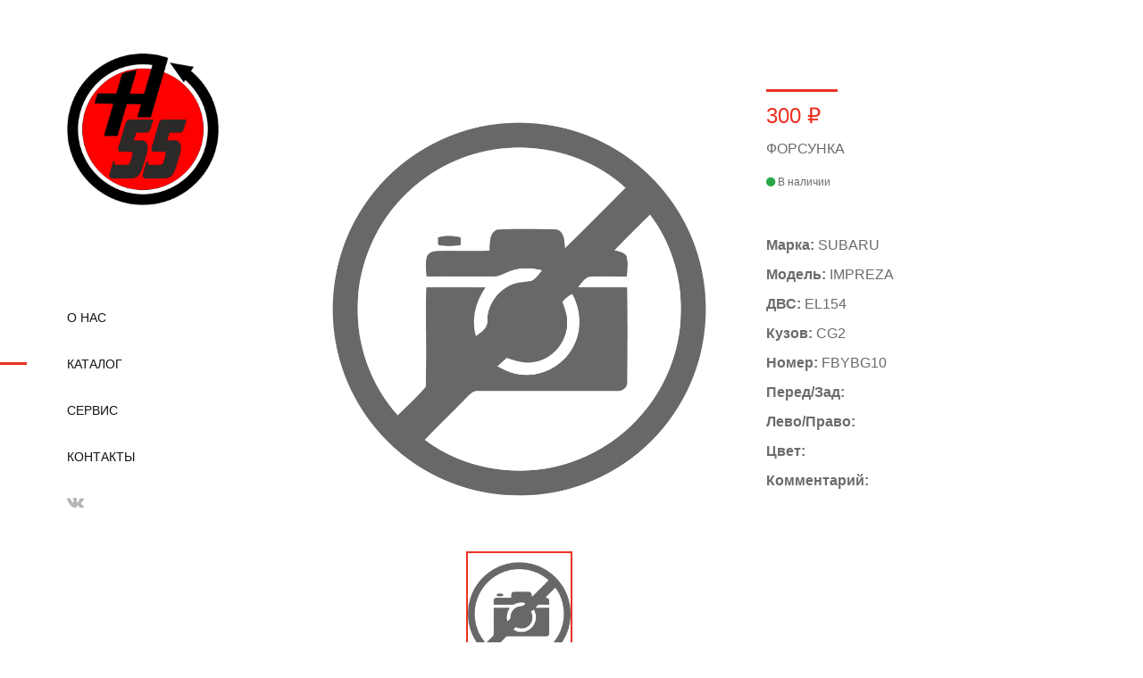

--- FILE ---
content_type: text/html; charset=UTF-8
request_url: https://n-55.ru/catalog/details.php?id=4107527
body_size: 2394
content:
<!DOCTYPE html>
<html lang="en">

<head>
    <meta charset="UTF-8">
    <meta name="description" content="">
    <meta http-equiv="X-UA-Compatible" content="IE=edge">
    <meta name="viewport" content="width=device-width, initial-scale=1, shrink-to-fit=no">
    <!-- The above 4 meta tags *must* come first in the head; any other head content must come *after* these tags -->

    <!-- Title  -->
    <title>Находка55 - контрактные запчасти из Японии в Омске | форсунка SUBARU IMPREZA Омск</title>

    <!-- Favicon  -->
    <link rel="icon" href="img/favicon.ico">

    <!-- Core Style CSS -->
    <link rel="stylesheet" href="css/core-style.css">
    <link rel="stylesheet" href="style.css">

    <!-- Bootstrap core CSS-->
    <link href="css/bootstrap.min.css" rel="stylesheet">
    <!-- ##### jQuery (Necessary for All JavaScript Plugins) ##### -->
    <script src="js/jquery/jquery-3.2.1.min.js"></script>

</head>

<body>
    <!-- ##### Main Content Wrapper Start ##### -->
    <div class="main-content-wrapper d-flex clearfix">

        <!-- Mobile Nav (max width 767px)-->
        <div class="mobile-nav">
            <!-- Navbar Brand -->
            <div class="amado-navbar-brand">
                <a href="https://n-55.ru/" target="_blank"><img src="img/logo.png" width="50" height="50" alt=""></a>
            </div>
            <!-- Navbar Toggler -->
            <div class="amado-navbar-toggler">
                <span></span><span></span><span></span>
            </div>
        </div>

        <!-- Header Area Start -->
        <header class="header-area clearfix">
            <!-- Close Icon -->
            <div class="nav-close">
                <i class="fa fa-close" aria-hidden="true"></i>
            </div>
            <!-- Logo -->
            <div class="logo">
                <a href="index.php"><img src="img/logo.png" alt=""></a>
            </div>
            <!-- Amado Nav -->
            <nav class="amado-nav">
                <ul>
                    <li><a href="https://n-55.ru/#about" target="_blank">О нас</a></li>
                    <li class="active"><a href="index.php" target="_blank">Каталог</a></li>
                    <li><a href="https://n-55.ru/#howto" target="_blank">Сервис</a></li>
                    <li><a href="https://n-55.ru/#contact" target="_blank">Контакты</a></li>
                </ul>
            </nav>
            <!-- Social Button -->
            <div class="social-info d-flex justify-content-between">
                <a href="https://vk.com/ipmorochev55" target="_blank"><i class="fa fa-vk" aria-hidden="true"></i></a>
            </div>
            <!-- Login Content -->
        </header>
        <!-- Header Area End -->

        <!-- Product Details Area Start -->
        <div class="single-product-area section-padding-100 clearfix">
            <div class="container-fluid">
                <div class="row">
                    <div class="col-12 col-lg-7">
                        <div class="single_product_thumb">
                            <div id="product_details_slider" class="carousel slide" data-ride="carousel">
                                <ol class="carousel-indicators">
                                    <li class="active" data-target="#product_details_slider" data-slide-to="" style="background-image: url(img/no-image.png);"></li>                                </ol>
                                <div class="carousel-inner">
                                    <div class="carousel-item active">
              <a class="gallery_img" href="img/no-image.png">
                  <img class="d-block w-100" src="img/no-image.png" alt="форсунка SUBARU IMPREZA Омск"/>
              </a>
          </div>                                </div>
                            </div>
                        </div>
                    </div>
                    <div class="col-12 col-lg-5">
                        <div class="single_product_desc" xmlns="http://www.w3.org/1999/html">
                <!-- Product Meta Data -->
                <div class="product-meta-data">
                    <div class="line"></div>
                    <p class="product-price">300 ₽</p>
                    <p class="table-product">форсунка</p>
                    <!-- Avaiable -->
                    <p class="avaibility"><i class="fa fa-circle"></i> В наличии</p>
                </div>

                <div class="short_overview my-5">
                    <p>
                        <b>Марка: </b>SUBARU<br>
                        <b>Модель: </b>IMPREZA<br>
                        <b>ДВС: </b>EL154<br>
                        <b>Кузов: </b>CG2<br>
                        <b>Номер: </b>FBYBG10<br>
                        <b>Перед/Зад: </b><br>
                        <b>Лево/Право: </b><br>
                        <b>Цвет: </b><br>
                        <b>Комментарий: </b><br>
                    </p>
                </div>
            </div>                    </div>
                </div>
            </div>
        </div>
        <!-- Product Details Area End -->
    </div>
    <!-- ##### Main Content Wrapper End ##### -->

    <!-- ##### Footer Area Start ##### -->
    <footer class="footer">
        <div class="container">
            <div class="text-center">
                <br><br>
                <small>г.Омск, ул 22 Декабря 30а<br>   <span class="callibri_phone">+7 (3812) 795-903<br>+7 (913) 633-71-70</span>    </small>
                <br>
                <small><a class="red-link" href="mailto:manager@n-55.ru">manager@n-55.ru</a></small>
                <br>
                <small>АТЦ Находка55 &copy; <script>document.write(new Date().getFullYear());</script></small>
                <br>
<small>ИП Морочев Юрий Сергеевич ОГРН 311554323400104</small>
<br>
                <small>
                    <a class="red-link" href="privacy-policy.html" target="_blank">Политика конфиденциальности</a>
                </small>
                <br>
                <small class="copywrite"><!-- Link back to Colorlib can't be removed. Template is licensed under CC BY 3.0. -->
                    Copyright &copy;<script>document.write(new Date().getFullYear());</script> All rights reserved | This template is made with <i class="fa fa-heart-o" aria-hidden="true"></i> by <a class="red-link" href="https://colorlib.com" target="_blank">Colorlib</a>
                    <!-- Link back to Colorlib can't be removed. Template is licensed under CC BY 3.0. -->
                </small>
                <br><br>
            </div>
        </div>
    </footer>
    <!-- ##### Footer Area End ##### -->

    <!-- Popper js -->
    <script src="js/popper.min.js"></script>
    <!-- Bootstrap js -->
    <script src="js/bootstrap.min.js"></script>
    <!-- Plugins js -->
    <script src="js/plugins.js"></script>
    <!-- Active js -->
    <script src="js/active.js"></script>

    <script>
        function cartAction(action, id) {
            jQuery.ajax({
                url : "details.php",
                data : 'action=' + action + '&id=' + id,
                type : "POST",
                success : function() {
                    $("#add_" + id).html("В корзине");
                    $("#add_" + id).attr("onclick", "");
                    $("#cart_badge").html(parseInt($("#cart_badge").text()) + 1);
                },
                error : function() {
                    //alert("Error")
                }
            });
        }
    </script>


<script src="//cdn.callibri.ru/callibri.js" type="text/javascript" charset="utf-8"></script>

</body>

</html>


--- FILE ---
content_type: text/css
request_url: https://n-55.ru/catalog/css/core-style.css
body_size: 8484
content:
/* [Master Stylesheet v-1.0.0] */
/* :: :: 1.0 Import Fonts */
@import url(../css/owl.carousel.css);
@import url(../css/animate.css);
@import url(../css/magnific-popup.css);
@import url(../css/jquery-ui.min.css);
@import url(../css/nice-select.css);
@import url(../css/font-awesome.min.css);
@font-face {
  font-family: 'helveticaneuebold';
  src: url("../fonts/helvetica_neu_bold-webfont.woff2") format("woff2"), url("../fonts/helvetica_neu_bold-webfont.woff") format("woff");
  font-weight: normal;
  font-style: normal; }
@font-face {
  font-family: 'helveticaneuemedium';
  src: url("../fonts/helveticaneue_medium-webfont.woff2") format("woff2"), url("../fonts/helveticaneue_medium-webfont.woff") format("woff");
  font-weight: normal;
  font-style: normal; }
/* :: 2.0 Import All CSS */
/* :: 3.0 Base CSS */
* {
  margin: 0;
  padding: 0; }

body {
  font-family: "helveticaneuemedium";
  font-size: 16px; }

.pagination{
  display:inline-block;
  padding-left:0;
  margin:20px 0;
  border-radius:4px
}
.pagination>li{
  display:inline
}
.pagination>li>a,.pagination>li>span{
  position:relative;
  float:left;
  padding:6px 12px;
  margin-left:-1px;
  line-height:1.42857143;
  color:#EB3223;
  text-decoration:none;
  background-color:#fff;
  border:1px solid #ddd
}
.pagination>li:first-child>a,.pagination>li:first-child>span{
  margin-left:0;
  border-top-left-radius:4px;
  border-bottom-left-radius:4px
}
.pagination>li:last-child>a,.pagination>li:last-child>span{
  border-top-right-radius:4px;
  border-bottom-right-radius:4px
}
.pagination>li>a:hover,.pagination>li>span:hover,.pagination>li>a:focus,.pagination>li>span:focus{
  color:#EB3223;
  background-color:#eee;
  border-color:#ddd
}
.pagination>.active>a,.pagination>.active>span,.pagination>.active>a:hover,.pagination>.active>span:hover,.pagination>.active>a:focus,.pagination>.active>span:focus{
  z-index:2;
  color:#fff;
  cursor:default;
  background-color:#EB3223;
  border-color:#EB3223
}
.pagination>.disabled>span,.pagination>.disabled>span:hover,.pagination>.disabled>span:focus,.pagination>.disabled>a,.pagination>.disabled>a:hover,.pagination>.disabled>a:focus{
  color:#777;
  cursor:not-allowed;
  background-color:#fff;
  border-color:#ddd
}
.pagination-lg>li>a,.pagination-lg>li>span{
  padding:10px 16px;
  font-size:18px
}
.pagination-lg>li:first-child>a,.pagination-lg>li:first-child>span{
  border-top-left-radius:6px;
  border-bottom-left-radius:6px
}
.pagination-lg>li:last-child>a,.pagination-lg>li:last-child>span{
  border-top-right-radius:6px;
  border-bottom-right-radius:6px
}
.pagination-sm>li>a,.pagination-sm>li>span{
  padding:5px 10px;
  font-size:12px
}
.pagination-sm>li:first-child>a,.pagination-sm>li:first-child>span{
  border-top-left-radius:3px;
  border-bottom-left-radius:3px
}
.pagination-sm>li:last-child>a,.pagination-sm>li:last-child>span{
  border-top-right-radius:3px;
  border-bottom-right-radius:3px
}

h1,
h2,
h3,
h4,
h5,
h6 {
  color: #242424;
  line-height: 1.3;
  font-weight: 400; }

p {
  color: #6d6d6d;
  font-size: 16px;
  line-height: 1.9;
  font-weight: 400; }

a {
  -webkit-transition: all 500ms ease 0s;
  transition: all 500ms ease 0s;
  text-decoration: none;
  outline: 0 solid transparent;
  color: #131212;
  font-weight: 400;
  font-size: 12px; }
  a:hover, a:focus {
    -webkit-transition: all 500ms ease 0s;
    transition: all 500ms ease 0s;
    text-decoration: none;
    outline: 0 solid transparent;
    color: #131212;
    font-weight: 400;
    font-size: 12px; }

ul,
ol {
  margin: 0; }
  ul li,
  ol li {
    list-style: none; }

img {
  height: auto;
  max-width: 100%; }

/* Spacing */
.mt-15 {
  margin-top: 15px !important; }

.mt-30 {
  margin-top: 30px !important; }

.mt-50 {
  margin-top: 50px !important; }

.mt-70 {
  margin-top: 70px !important; }

.mt-100 {
  margin-top: 100px !important; }

.mb-15 {
  margin-bottom: 15px !important; }

.mb-30 {
  margin-bottom: 30px !important; }

.mb-50 {
  margin-bottom: 50px !important; }

.mb-70 {
  margin-bottom: 70px !important; }

.mb-100 {
  margin-bottom: 100px !important; }

.ml-15 {
  margin-left: 15px !important; }

.ml-30 {
  margin-left: 30px !important; }

.ml-50 {
  margin-left: 50px !important; }

.mr-15 {
  margin-right: 15px !important; }

.mr-30 {
  margin-right: 30px !important; }

.mr-50 {
  margin-right: 50px !important; }

/* Height */
.height-400 {
  height: 400px !important; }

.height-500 {
  height: 500px !important; }

.height-600 {
  height: 600px !important; }

.height-700 {
  height: 700px !important; }

.height-800 {
  height: 800px !important; }

/* Section Padding */
.section-padding-100 {
  padding-top: 100px;
  padding-bottom: 100px; }

.section-padding-100-0 {
  padding-top: 100px;
  padding-bottom: 0; }

.section-padding-0-100 {
  padding-top: 0;
  padding-bottom: 100px; }

/* Section Heading */
.section-heading {
  margin-bottom: 50px;
  position: relative;
  z-index: 1; }
  .section-heading h2 {
    font-size: 30px;
    margin-bottom: 0;
    text-transform: capitalize;
    font-weight: 600; }
  .section-heading.text-left {
    text-align: left !important; }

/* Miscellaneous */
.bg-img {
  background-position: center center;
  background-size: cover;
  background-repeat: no-repeat; }

.bg-white {
  background-color: #ffffff !important; }

.bg-dark {
  background-color: #000000 !important; }

.bg-transparent {
  background-color: transparent !important; }

.font-bold {
  font-weight: 700; }

.font-light {
  font-weight: 300; }

.bg-overlay,
.bg-overlay-white {
  position: relative;
  z-index: 2;
  background-position: center center;
  background-size: cover; }
  .bg-overlay:hover,
  .bg-overlay-white:hover {
    position: absolute;
    z-index: -1;
    top: 0;
    left: 0;
    width: 100%;
    height: 100%;
    content: ""; }

.bg-overlay:hover {
  background-color: rgba(0, 0, 0, 0.5); }

.bg-overlay-white:hover {
  background-color: rgba(255, 255, 255, 0.9); }

.mfp-image-holder .mfp-close,
.mfp-iframe-holder .mfp-close {
  color: #FFF;
  right: 0;
  padding-right: 0;
  width: 30px;
  height: 30px;
  background-color: #fbb710;
  line-height: 30px;
  text-align: center;
  position: absolute;
  top: 40px;
  right: -30px; }
  @media only screen and (max-width: 767px) {
    .mfp-image-holder .mfp-close,
    .mfp-iframe-holder .mfp-close {
      right: 0; } }

.navbar-toggler {
  background-color: #fbb710;
  border-radius: 0;
  margin-bottom: 15px; }
  .navbar-toggler i {
    font-size: 12px;
    color: #fff; }

@media only screen and (min-width: 768px) and (max-width: 991px) {
  .navbar {
    display: block; } }
@media only screen and (max-width: 767px) {
  .navbar {
    display: block; } }

.mobile-nav {
  position: fixed;
  width: 100%;
  height: 70px;
  background-color: #fff;
  z-index: 3000;
  top: 0;
  left: 0;
  right: 0;
  padding: 0.5em 2em;
  -webkit-box-align: center;
  -ms-flex-align: center;
  -ms-grid-row-align: center;
  align-items: center;
  -webkit-box-pack: justify;
  -ms-flex-pack: justify;
  justify-content: space-between;
  box-shadow: 0 4px 15px 0 rgba(0, 0, 0, 0.15);
  display: none; }
  @media only screen and (max-width: 767px) {
    .mobile-nav {
      display: -webkit-box;
      display: -ms-flexbox;
      display: flex; } }
  .mobile-nav .amado-navbar-brand {
    -webkit-box-flex: 0;
    -ms-flex: 0 0 70px;
    flex: 0 0 70px;
    max-width: 70px; }
    .mobile-nav .amado-navbar-brand a {
      display: block;
      max-width: 70px; }
  .mobile-nav .amado-navbar-toggler {
    cursor: pointer; }
    .mobile-nav .amado-navbar-toggler span {
      width: 28px;
      height: 3px;
      background-color: #fbb710;
      display: block;
      margin-bottom: 5px;
      border-radius: 2px; }
      .mobile-nav .amado-navbar-toggler span:last-child {
        margin-bottom: 0; }

/* ScrollUp */
#scrollUp {
  background-color: #fbb710;
  border-radius: 0;
  bottom: 60px;
  box-shadow: 0 2px 6px 0 rgba(0, 0, 0, 0.3);
  color: #ffffff;
  font-size: 24px;
  height: 40px;
  line-height: 40px;
  right: 60px;
  text-align: center;
  width: 40px;
  -webkit-transition-duration: 500ms;
  transition-duration: 500ms; }
  #scrollUp:hover {
    background-color: #131212; }
  @media only screen and (max-width: 767px) {
    #scrollUp {
      bottom: 30px;
      right: 30px; } }

/* Essence Button */
.amado-btn {
  display: inline-block;
  min-width: 160px;
  height: 55px;
  color: #ffffff;
  border: none;
  border-radius: 0;
  padding: 0 7px;
  font-size: 18px;
  line-height: 56px;
  background-color: #fbb710;
  font-weight: 400; }
  .amado-btn.active, .amado-btn:hover, .amado-btn:focus {
    font-size: 18px;
    color: #ffffff;
    background-color: #131212; }

/* :: 4.0 Search Wrapper Area CSS */
.search-wrapper {
  position: fixed;
  z-index: 1;
  width: 100%;
  height: 260px;
  z-index: 5000;
  top: -350px;
  left: 0;
  background-color: #f5f7fa;
  -webkit-transition-duration: 500ms;
  transition-duration: 500ms; }
  .search-wrapper .search-content form {
    position: relative;
    z-index: 1;
    box-shadow: 0 0 5px rgba(0, 0, 0, 0.075); }
    .search-wrapper .search-content form input {
      width: 100%;
      border: none;
      padding-left: 50px;
      font-size: 14px;
      color: #6b6b6b; }
    .search-wrapper .search-content form button {
      position: absolute;
      top: 0;
      left: 0;
      border: none;
      width: 50px;
      z-index: 10;
      cursor: pointer;
      background-color: transparent;
      text-align: center; }
  .search-wrapper .search-close {
    -webkit-transition-duration: 500ms;
    transition-duration: 500ms;
    width: 40px;
    height: 40px;
    position: absolute;
    top: 0;
    right: 0;
    background-color: red;
    text-align: center;
    color: #fff;
    line-height: 40px;
    font-size: 12px;
    cursor: pointer;
    background-color: #fbb710; }
    .search-wrapper .search-close:hover {
      background-color: #131212; }

/* :: 5.0 Welcome Area CSS */
.main-content-wrapper {
  position: relative;
  z-index: 1;
  -webkit-transition-duration: 500ms;
  transition-duration: 500ms;
  -ms-flex-wrap: wrap;
  flex-wrap: wrap; }
  @media only screen and (max-width: 767px) {
    .main-content-wrapper {
      margin-top: 70px;
      z-index: 100; } }
  .main-content-wrapper .header-area {
    -webkit-transition-duration: 500ms;
    transition-duration: 500ms;
    position: relative;
    z-index: 1;
    -webkit-box-flex: 0;
    -ms-flex: 0 0 320px;
    flex: 0 0 320px;
    width: 320px;
    max-width: 320px;
    background-color: #fff;
    padding: 60px 75px; }
    @media only screen and (min-width: 768px) and (max-width: 991px) {
      .main-content-wrapper .header-area {
        -webkit-box-flex: 0;
        -ms-flex: 0 0 280px;
        flex: 0 0 280px;
        width: 280px;
        max-width: 280px;
        padding: 50px; } }
    @media only screen and (max-width: 767px) {
      .main-content-wrapper .header-area {
        -webkit-transition-duration: 500ms;
        transition-duration: 500ms;
        -webkit-box-flex: 0;
        -ms-flex: 0 0 320px;
        flex: 0 0 320px;
        width: 320px;
        max-width: 320px;
        position: fixed;
        z-index: 4000;
        top: 0;
        left: -350px;
        height: 100%;
        overflow-x: hidden;
        overflow-y: scroll;
        display: block; } }
    .main-content-wrapper .header-area.bp-xs-on {
      left: 0; }
    .main-content-wrapper .header-area .nav-close {
      -webkit-transition-duration: 500ms;
      transition-duration: 500ms;
      width: 40px;
      height: 40px;
      position: absolute;
      top: 0;
      right: 15px;
      background-color: red;
      text-align: center;
      color: #fff;
      line-height: 40px;
      font-size: 12px;
      cursor: pointer;
      background-color: #fbb710;
      display: none; }
      @media only screen and (max-width: 767px) {
        .main-content-wrapper .header-area .nav-close {
          display: block; } }
      .main-content-wrapper .header-area .nav-close:hover {
        background-color: #131212; }
    .main-content-wrapper .header-area .logo {
      margin-bottom: 100px;
      display: block; }
    .main-content-wrapper .header-area .amado-nav li a {
      font-size: 14px;
      text-transform: uppercase;
      position: relative;
      z-index: 1;
      padding: 20px 0;
      display: block;
      line-height: 0.9;
      color: #131212;
      font-weight: normal; }
      .main-content-wrapper .header-area .amado-nav li a::after {
        -webkit-transition-duration: 500ms;
        transition-duration: 500ms;
        width: 30px;
        height: 3px;
        position: absolute;
        top: 50%;
        margin-top: -1.5px;
        left: -150px;
        background-color: #fbb710;
        z-index: 10;
        content: ''; }
      .main-content-wrapper .header-area .amado-nav li a:hover, .main-content-wrapper .header-area .amado-nav li a:focus {
        color: #fbb710; }
    .main-content-wrapper .header-area .amado-nav li:hover a::after, .main-content-wrapper .header-area .amado-nav li:focus a::after {
      left: -75px; }
      @media only screen and (min-width: 768px) and (max-width: 991px) {
        .main-content-wrapper .header-area .amado-nav li:hover a::after, .main-content-wrapper .header-area .amado-nav li:focus a::after {
          left: -50px; } }
    .main-content-wrapper .header-area .amado-nav li.active a::after {
      left: -75px; }
      @media only screen and (min-width: 768px) and (max-width: 991px) {
        .main-content-wrapper .header-area .amado-nav li.active a::after {
          left: -50px; } }
    .main-content-wrapper .header-area .amado-btn-group .amado-btn {
      width: 160px;
      display: block; }
    .main-content-wrapper .header-area .cart-fav-search a {
      display: block;
      text-transform: uppercase;
      font-size: 16px;
      padding: 15px 0;
      color: #131212;
      line-height: 1; }
      .main-content-wrapper .header-area .cart-fav-search a .search-nav {
        padding-bottom: 0; }
      .main-content-wrapper .header-area .cart-fav-search a span {
        color: #9e9e9e; }
      .main-content-wrapper .header-area .cart-fav-search a img {
        margin-right: 10px; }
      .main-content-wrapper .header-area .cart-fav-search a:hover, .main-content-wrapper .header-area .cart-fav-search a:focus {
        color: #fbb710; }
    .main-content-wrapper .header-area .social-info a {
      color: #b5b5b5;
      display: inline-block; }
      .main-content-wrapper .header-area .social-info a i {
        font-size: 18px; }
      .main-content-wrapper .header-area .social-info a:hover, .main-content-wrapper .header-area .social-info a:focus {
        color: #fbb710; }
    @media only screen and (max-width: 767px) {
      .main-content-wrapper .header-area .social-info {
        margin-bottom: 75px; } }
  .main-content-wrapper .products-catagories-area {
    -webkit-box-flex: 0;
    -ms-flex: 0 0 calc(100% - 320px);
    flex: 0 0 calc(100% - 320px);
    width: calc(100% - 320px);
    max-width: calc(100% - 320px); }
    @media only screen and (min-width: 768px) and (max-width: 991px) {
      .main-content-wrapper .products-catagories-area {
        -webkit-box-flex: 0;
        -ms-flex: 0 0 calc(100% - 280px);
        flex: 0 0 calc(100% - 280px);
        width: calc(100% - 280px);
        max-width: calc(100% - 280px); } }
    @media only screen and (max-width: 767px) {
      .main-content-wrapper .products-catagories-area {
        -webkit-box-flex: 0;
        -ms-flex: 0 0 100%;
        flex: 0 0 100%;
        width: 100%;
        max-width: 100%; } }
  .main-content-wrapper .shop_sidebar_area {
    position: relative;
    z-index: 1;
    -webkit-box-flex: 0;
    -ms-flex: 0 0 230px;
    flex: 0 0 230px;
    width: 230px;
    max-width: 230px;
    background-color: #f5f7fa;
    padding: 100px 40px; }
    @media only screen and (min-width: 768px) and (max-width: 991px) {
      .main-content-wrapper .shop_sidebar_area {
        -webkit-box-flex: 0;
        -ms-flex: 0 0 180px;
        flex: 0 0 180px;
        width: 180px;
        max-width: 180px;
        padding: 100px 15px; } }
    @media only screen and (max-width: 767px) {
      .main-content-wrapper .shop_sidebar_area {
        -webkit-box-flex: 0;
        -ms-flex: 0 0 100%;
        flex: 0 0 100%;
        width: 100%;
        max-width: 100%;
        -webkit-box-ordinal-group: 3;
        -ms-flex-order: 2;
        order: 2; } }
  .main-content-wrapper .amado_product_area {
    position: relative;
    z-index: 1;
    -webkit-box-flex: 0;
    -ms-flex: 0 0 calc(95% - 550px);
    flex: 0 0 calc(95% - 550px);
    width: calc(95% - 550px);
    max-width: calc(95% - 550px); }
    @media only screen and (min-width: 992px) and (max-width: 1199px) {
      .main-content-wrapper .amado_product_area {
        -webkit-box-flex: 0;
        -ms-flex: 0 0 calc(100% - 550px);
        flex: 0 0 calc(100% - 550px);
        width: calc(100% - 550px);
        max-width: calc(100% - 550px); } }
    @media only screen and (min-width: 768px) and (max-width: 991px) {
      .main-content-wrapper .amado_product_area {
        -webkit-box-flex: 0;
        -ms-flex: 0 0 calc(100% - 460px);
        flex: 0 0 calc(100% - 460px);
        width: calc(100% - 460px);
        max-width: calc(100% - 460px); } }
    @media only screen and (max-width: 767px) {
      .main-content-wrapper .amado_product_area {
        -webkit-box-flex: 0;
        -ms-flex: 0 0 100%;
        flex: 0 0 100%;
        width: 100%;
        max-width: 100%;
        -webkit-box-ordinal-group: 2;
        -ms-flex-order: 1;
        order: 1;
        padding-top: 50px; } }
  .main-content-wrapper .cart-table-area {
    position: relative;
    z-index: 1;
    -webkit-box-flex: 0;
    -ms-flex: 0 0 calc(95% - 320px);
    flex: 0 0 calc(95% - 320px);
    width: calc(95% - 320px);
    max-width: calc(95% - 320px); }
    @media only screen and (min-width: 992px) and (max-width: 1199px) {
      .main-content-wrapper .cart-table-area {
        -webkit-box-flex: 0;
        -ms-flex: 0 0 calc(100% - 320px);
        flex: 0 0 calc(100% - 320px);
        width: calc(100% - 320px);
        max-width: calc(100% - 320px); } }
    @media only screen and (min-width: 768px) and (max-width: 991px) {
      .main-content-wrapper .cart-table-area {
        -webkit-box-flex: 0;
        -ms-flex: 0 0 calc(100% - 280px);
        flex: 0 0 calc(100% - 280px);
        width: calc(100% - 280px);
        max-width: calc(100% - 280px); } }
    @media only screen and (max-width: 767px) {
      .main-content-wrapper .cart-table-area {
        -webkit-box-flex: 0;
        -ms-flex: 0 0 100%;
        flex: 0 0 100%;
        width: 100%;
        max-width: 100%;
        padding-top: 0; } }
    .main-content-wrapper .cart-table-area .cart-title h2 {
      font-size: 30px;
      margin-bottom: 30px;
      color: #242424; }
    .main-content-wrapper .cart-table-area table thead {
      width: 100%;
      display: block; }
      .main-content-wrapper .cart-table-area table thead tr {
        display: -webkit-box;
        display: -ms-flexbox;
        display: flex;
        width: 100%;
        height: 40px;
        background-color: #f5f7fa; }
        .main-content-wrapper .cart-table-area table thead tr th {
          border-top: none;
          border-bottom: none;
          -webkit-box-flex: 0;
          -ms-flex: 0 0 25%;
          flex: 0 0 25%;
          width: 25%;
          max-width: 25%;
          font-size: 12px;
          color: #242424;
          text-transform: capitalize;
          font-weight: 400; }
    .main-content-wrapper .cart-table-area table tbody {
      width: 100%;
      display: block; }
      .main-content-wrapper .cart-table-area table tbody tr {
        display: -webkit-box;
        display: -ms-flexbox;
        display: flex;
        -webkit-box-align: center;
        -ms-flex-align: center;
        -ms-grid-row-align: center;
        align-items: center;
        width: 100%; }
        .main-content-wrapper .cart-table-area table tbody tr td {
          border: none;
          -webkit-box-flex: 0;
          -ms-flex: 0 0 25%;
          flex: 0 0 25%;
          width: 25%;
          max-width: 25%; }
          .main-content-wrapper .cart-table-area table tbody tr td h5 {
            font-size: 16px;
            color: #252525; }
            @media only screen and (min-width: 992px) and (max-width: 1199px) {
              .main-content-wrapper .cart-table-area table tbody tr td h5 {
                font-size: 14px; } }
            @media only screen and (min-width: 768px) and (max-width: 991px) {
              .main-content-wrapper .cart-table-area table tbody tr td h5 {
                font-size: 14px; } }
            @media only screen and (max-width: 767px) {
              .main-content-wrapper .cart-table-area table tbody tr td h5 {
                font-size: 12px; } }
          .main-content-wrapper .cart-table-area table tbody tr td .qty-btn p {
            margin-bottom: 0;
            line-height: 40px;
            height: 40px;
            padding: 0 15px;
            background-color: #f5f7fa;
            color: #242424;
            font-size: 14px; }
            @media only screen and (min-width: 768px) and (max-width: 991px) {
              .main-content-wrapper .cart-table-area table tbody tr td .qty-btn p {
                padding: 0 10px; } }
          .main-content-wrapper .cart-table-area table tbody tr td .qty-btn .quantity {
            position: relative;
            z-index: 1; }
            .main-content-wrapper .cart-table-area table tbody tr td .qty-btn .quantity input {
              text-align: center;
              background-color: #f5f7fa;
              height: 40px;
              width: 60px;
              border: none;
              -moz-appearance: textfield;
              -webkit-appearance: textfield;
              appearance: textfield;
              color: #242424;
              font-size: 14px; }
              @media only screen and (min-width: 768px) and (max-width: 991px) {
                .main-content-wrapper .cart-table-area table tbody tr td .qty-btn .quantity input {
                  width: 45px; } }
            .main-content-wrapper .cart-table-area table tbody tr td .qty-btn .quantity .qty-plus {
              position: absolute;
              right: 0;
              top: 0;
              line-height: 40px;
              width: 20px;
              text-align: center;
              height: 40px;
              cursor: pointer;
              color: #242424;
              font-size: 10px; }
            .main-content-wrapper .cart-table-area table tbody tr td .qty-btn .quantity .qty-minus {
              position: absolute;
              top: 0;
              right: 40px;
              line-height: 40px;
              width: 20px;
              height: 40px;
              text-align: center;
              cursor: pointer;
              color: #242424;
              font-size: 10px; }
              @media only screen and (min-width: 768px) and (max-width: 991px) {
                .main-content-wrapper .cart-table-area table tbody tr td .qty-btn .quantity .qty-minus {
                  right: 30px; } }
    .main-content-wrapper .cart-table-area .cart-summary {
      background-color: #f5f7fa;
      margin-top: 118px;
      position: relative;
      z-index: 1;
      padding: 30px 20px; }
      .main-content-wrapper .cart-table-area .cart-summary h5 {
        font-size: 18px;
        margin-bottom: 0; }
      .main-content-wrapper .cart-table-area .cart-summary .summary-table {
        margin-top: 30px; }
        .main-content-wrapper .cart-table-area .cart-summary .summary-table li {
          display: -webkit-box;
          display: -ms-flexbox;
          display: flex;
          -webkit-box-pack: justify;
          -ms-flex-pack: justify;
          justify-content: space-between;
          margin-bottom: 30px;
          text-transform: capitalize; }
          .main-content-wrapper .cart-table-area .cart-summary .summary-table li span {
            color: #6b6b6b;
            font-size: 14px; }
      .main-content-wrapper .cart-table-area .cart-summary .payment-method label {
        font-size: 14px;
        color: #6b6b6b;
        font-weight: 400;
        margin-bottom: 15px; }
  .main-content-wrapper .single-product-area {
    position: relative;
    z-index: 1;
    -webkit-box-flex: 0;
    -ms-flex: 0 0 calc(95% - 320px);
    flex: 0 0 calc(95% - 320px);
    width: calc(95% - 320px);
    max-width: calc(95% - 320px); }
    @media only screen and (min-width: 992px) and (max-width: 1199px) {
      .main-content-wrapper .single-product-area {
        -webkit-box-flex: 0;
        -ms-flex: 0 0 calc(100% - 320px);
        flex: 0 0 calc(100% - 320px);
        width: calc(100% - 320px);
        max-width: calc(100% - 320px); } }
    @media only screen and (min-width: 768px) and (max-width: 991px) {
      .main-content-wrapper .single-product-area {
        -webkit-box-flex: 0;
        -ms-flex: 0 0 calc(100% - 280px);
        flex: 0 0 calc(100% - 280px);
        width: calc(100% - 280px);
        max-width: calc(100% - 280px); } }
    @media only screen and (max-width: 767px) {
      .main-content-wrapper .single-product-area {
        -webkit-box-flex: 0;
        -ms-flex: 0 0 100%;
        flex: 0 0 100%;
        width: 100%;
        max-width: 100%;
        padding-top: 0; } }
    .main-content-wrapper .single-product-area .breadcrumb {
      background-color: transparent; }
      .main-content-wrapper .single-product-area .breadcrumb .breadcrumb-item {
        font-size: 14px;
        text-transform: uppercase; }
        .main-content-wrapper .single-product-area .breadcrumb .breadcrumb-item a {
          color: #242424;
          font-size: 14px;
          text-transform: uppercase; }
          .main-content-wrapper .single-product-area .breadcrumb .breadcrumb-item a:hover {
            color: #fbb710; }
      .main-content-wrapper .single-product-area .breadcrumb .breadcrumb-item + .breadcrumb-item::before {
        content: ">"; }
    .main-content-wrapper .single-product-area .single_product_thumb {
      position: relative;
      z-index: 1;
      margin-bottom: 170px; }
      .main-content-wrapper .single-product-area .single_product_thumb .carousel-indicators {
        margin: 0 7.5px;
        bottom: -165px; }
        @media only screen and (min-width: 992px) and (max-width: 1199px) {
          .main-content-wrapper .single-product-area .single_product_thumb .carousel-indicators {
            bottom: -105px; } }
        @media only screen and (min-width: 768px) and (max-width: 991px) {
          .main-content-wrapper .single-product-area .single_product_thumb .carousel-indicators {
            bottom: -105px; } }
        @media only screen and (max-width: 767px) {
          .main-content-wrapper .single-product-area .single_product_thumb .carousel-indicators {
            bottom: -95px; } }
        .main-content-wrapper .single-product-area .single_product_thumb .carousel-indicators li {
          -webkit-box-flex: 0;
          -ms-flex: 0 0 25%;
          flex: 0 0 25%;
          width: 25%;
          min-width: 25%;
          height: 140px;
          background-position: center center;
          background-size: cover;
          border: 2px solid transparent;
          cursor: pointer; }
          @media only screen and (min-width: 992px) and (max-width: 1199px) {
            .main-content-wrapper .single-product-area .single_product_thumb .carousel-indicators li {
              height: 80px; } }
          @media only screen and (min-width: 768px) and (max-width: 991px) {
            .main-content-wrapper .single-product-area .single_product_thumb .carousel-indicators li {
              height: 80px; } }
          @media only screen and (max-width: 767px) {
            .main-content-wrapper .single-product-area .single_product_thumb .carousel-indicators li {
              height: 70px; } }
          .main-content-wrapper .single-product-area .single_product_thumb .carousel-indicators li.active {
            border: 2px solid #fbb710; }
      .main-content-wrapper .single-product-area .single_product_thumb .carousel-item a {
        cursor: zoom-in; }
    .main-content-wrapper .single-product-area .single_product_desc {
      position: relative;
      z-index: 1; }
      .main-content-wrapper .single-product-area .single_product_desc .product-meta-data .line {
        width: 80px;
        height: 3px;
        background-color: #fbb710;
        margin-bottom: 15px;
        display: block; }
      .main-content-wrapper .single-product-area .single_product_desc .product-meta-data .product-price {
        font-size: 24px;
        font-weight: 400;
        color: #fbb710;
        line-height: 1;
        margin-bottom: 10px; }
      .main-content-wrapper .single-product-area .single_product_desc .product-meta-data a {
        display: block; }
        .main-content-wrapper .single-product-area .single_product_desc .product-meta-data a h6 {
          font-size: 30px;
          margin-bottom: 5px; }
          @media only screen and (min-width: 992px) and (max-width: 1199px) {
            .main-content-wrapper .single-product-area .single_product_desc .product-meta-data a h6 {
              font-size: 20px; } }
      .main-content-wrapper .single-product-area .single_product_desc .product-meta-data .ratings-review .ratings i {
        font-size: 10px;
        color: #fbb710; }
      .main-content-wrapper .single-product-area .single_product_desc .product-meta-data .ratings-review .review a {
        display: inline-block;
        color: #6b6b6b;
        font-size: 14px; }
      .main-content-wrapper .single-product-area .single_product_desc .product-meta-data .avaibility {
        margin-bottom: 0;
        font-size: 12px;
        color: #6b6b6b;
        line-height: 1; }
        .main-content-wrapper .single-product-area .single_product_desc .product-meta-data .avaibility i {
          color: #20d34a;
          font-size: 12px; }
      .main-content-wrapper .single-product-area .single_product_desc .short_overview p {
        line-height: 2.1;
        color: #6b6b6b; }
      .main-content-wrapper .single-product-area .single_product_desc .cart p {
        margin-bottom: 0;
        line-height: 40px;
        height: 40px;
        padding: 0 15px;
        background-color: #f5f7fa; }
      .main-content-wrapper .single-product-area .single_product_desc .cart .quantity {
        position: relative;
        z-index: 1; }
        .main-content-wrapper .single-product-area .single_product_desc .cart .quantity input {
          text-align: center;
          background-color: #f5f7fa;
          height: 40px;
          width: 100px;
          border: none;
          -moz-appearance: textfield;
          -webkit-appearance: textfield;
          appearance: textfield;
          color: #959595; }
        .main-content-wrapper .single-product-area .single_product_desc .cart .quantity .qty-plus {
          position: absolute;
          right: 0;
          top: 0;
          line-height: 30px;
          width: 30px;
          text-align: center;
          height: 20px;
          cursor: pointer;
          color: #959595; }
        .main-content-wrapper .single-product-area .single_product_desc .cart .quantity .qty-minus {
          position: absolute;
          top: 21px;
          right: 0;
          line-height: 1;
          width: 30px;
          height: 25px;
          text-align: center;
          cursor: pointer;
          color: #959595; }
      .main-content-wrapper .single-product-area .single_product_desc .cart .amado-btn {
        width: 310px;
        height: 80px;
        line-height: 80px; }
        @media only screen and (min-width: 992px) and (max-width: 1199px) {
          .main-content-wrapper .single-product-area .single_product_desc .cart .amado-btn {
            width: 250px; } }
        @media only screen and (max-width: 767px) {
          .main-content-wrapper .single-product-area .single_product_desc .cart .amado-btn {
            width: 280px; } }

.search-wrapper-on .search-wrapper {
  top: 0; }
.search-wrapper-on .main-content-wrapper {
  margin-top: 260px; }

.single-products-catagory {
  position: relative;
  z-index: 1;
  width: 33.33333%;
  top: 0; }
  @media only screen and (min-width: 992px) and (max-width: 1199px) {
    .single-products-catagory {
      width: 50%; } }
  @media only screen and (min-width: 768px) and (max-width: 991px) {
    .single-products-catagory {
      width: 100%; } }
  @media only screen and (max-width: 767px) {
    .single-products-catagory {
      width: 100%; } }
  @media only screen and (min-width: 576px) and (max-width: 767px) {
    .single-products-catagory {
      width: 50%; } }
  .single-products-catagory a {
    display: block;
    width: 100%;
    height: 100%;
    position: relative;
    z-index: 10; }
    .single-products-catagory a::after {
      -webkit-transition-duration: 250ms;
      transition-duration: 250ms;
      position: absolute;
      width: 100%;
      height: 100%;
      top: 0;
      left: 0;
      content: '';
      background-color: rgba(60, 60, 60, 0.7);
      z-index: 1;
      opacity: 0;
      visibility: visible; }
    .single-products-catagory a img {
      width: 100%; }
  .single-products-catagory .hover-content {
    position: absolute;
    top: 40px;
    left: 40px;
    z-index: 10; }
    @media only screen and (max-width: 767px) {
      .single-products-catagory .hover-content {
        top: 30px;
        left: 30px; } }
    .single-products-catagory .hover-content .line {
      width: 80px;
      height: 3px;
      background-color: #fbb710;
      display: block;
      margin-bottom: 15px; }
    .single-products-catagory .hover-content p {
      font-size: 16px;
      color: #6d6d6d;
      line-height: 1;
      margin-bottom: 5px;
      -webkit-transition-duration: 250ms;
      transition-duration: 250ms; }
    .single-products-catagory .hover-content h4 {
      margin-bottom: 0;
      -webkit-transition-duration: 250ms;
      transition-duration: 250ms; }
  .single-products-catagory:hover a::after, .single-products-catagory:focus a::after {
    opacity: 1;
    visibility: visible; }
  .single-products-catagory:hover .hover-content p,
  .single-products-catagory:hover .hover-content h4, .single-products-catagory:focus .hover-content p,
  .single-products-catagory:focus .hover-content h4 {
    color: #fff; }

/* :: 6.0 Newsletter Area CSS */
.newsletter-area {
  position: relative;
  z-index: 1;
  background-color: #3c3c3c; }
  .newsletter-area .newsletter-text {
    position: relative;
    z-index: 1; }
    .newsletter-area .newsletter-text h2 {
      font-size: 36px;
      margin-bottom: 10px;
      color: #fff; }
      @media only screen and (min-width: 992px) and (max-width: 1199px) {
        .newsletter-area .newsletter-text h2 {
          font-size: 30px; } }
      @media only screen and (max-width: 767px) {
        .newsletter-area .newsletter-text h2 {
          font-size: 30px; } }
      .newsletter-area .newsletter-text h2 span {
        color: #fbb710; }
    .newsletter-area .newsletter-text p {
      color: #b3b1b1;
      margin-bottom: 0; }
  .newsletter-area .newsletter-form form {
    position: relative;
    z-index: 1; }
    .newsletter-area .newsletter-form form input[type="email"] {
      width: 100%;
      height: 50px;
      background-color: #fff;
      color: #afafaf;
      font-size: 14px;
      font-style: italic;
      border: none;
      padding: 0 30px; }
    .newsletter-area .newsletter-form form input[type="submit"] {
      -webkit-transition-duration: 500ms;
      transition-duration: 500ms;
      height: 50px;
      background-color: #fbb710;
      color: #fff;
      font-size: 14px;
      padding: 0 30px;
      cursor: pointer;
      position: absolute;
      top: 0;
      right: 0;
      z-index: 10;
      border: none; }
      .newsletter-area .newsletter-form form input[type="submit"]:hover, .newsletter-area .newsletter-form form input[type="submit"]:focus {
        background-color: #fbb710;
        color: #fff; }

/* :: 7.0 Popular Products Area CSS */
.single-product-wrapper {
  position: relative;
  z-index: 1;
  margin-bottom: 50px;
  overflow: hidden;
  background-color: #ffffff; }
  .single-product-wrapper .product-img {
    position: relative;
    z-index: 1;
    overflow: hidden; }
    .single-product-wrapper .product-img img {
      width: 100%;
      -webkit-transition-duration: 500ms;
      transition-duration: 500ms; }
    .single-product-wrapper .product-img .hover-img {
      -webkit-transition-duration: 500ms;
      transition-duration: 500ms;
      position: absolute;
      top: 0;
      left: 0;
      width: 100%;
      z-index: 10;
      opacity: 0;
      visibility: hidden; }
  .single-product-wrapper .product-description {
    position: relative;
    z-index: 1;
    margin-top: 25px; }
    .single-product-wrapper .product-description .product-meta-data .line {
      width: 80px;
      height: 3px;
      background-color: #fbb710;
      margin-bottom: 15px;
      display: block; }
    .single-product-wrapper .product-description .product-meta-data .product-price {
      line-height: 1;
      color: #fbb710;
      font-size: 24px;
      margin-bottom: 10px; }
    .single-product-wrapper .product-description .product-meta-data a {
      display: block; }
      .single-product-wrapper .product-description .product-meta-data a h6 {
        margin-bottom: 0; }
    .single-product-wrapper .product-description .ratings-cart .ratings i {
      font-size: 10px;
      color: #fbb710; }
    .single-product-wrapper .product-description .ratings-cart .cart {
      display: block; }
  .single-product-wrapper:hover .product-img .hover-img {
    opacity: 1;
    visibility: visible; }
  .single-product-wrapper:hover .product-img .product-favourite a {
    opacity: 1;
    visibility: visible; }

/* :: 8.0 Footer Area CSS */
.footer_area {
  position: relative;
  z-index: 1;
  background-color: #252525;
  padding: 80px 0; }
  .footer_area .single_widget_area .copywrite {
    font-size: 12px;
    color: rgba(255, 255, 255, 0.4);
    margin-top: 10px; }
    .footer_area .single_widget_area .copywrite a {
      font-size: 12px;
      color: rgba(255, 255, 255, 0.4); }
      .footer_area .single_widget_area .copywrite a:hover {
        color: #fff; }
  .footer_area .single_widget_area .footer_menu {
    position: relative;
    z-index: 1;
    margin-left: auto; }
    .footer_area .single_widget_area .footer_menu .navbar {
      padding: 0; }
    .footer_area .single_widget_area .footer_menu .navbar-nav .nav-item .nav-link {
      padding: 10px 30px;
      color: #fff;
      text-transform: uppercase;
      font-size: 14px; }
      @media only screen and (min-width: 768px) and (max-width: 991px) {
        .footer_area .single_widget_area .footer_menu .navbar-nav .nav-item .nav-link {
          padding: 10px 0; } }
      @media only screen and (max-width: 767px) {
        .footer_area .single_widget_area .footer_menu .navbar-nav .nav-item .nav-link {
          padding: 10px 0; } }
      .footer_area .single_widget_area .footer_menu .navbar-nav .nav-item .nav-link:hover, .footer_area .single_widget_area .footer_menu .navbar-nav .nav-item .nav-link:focus {
        color: #fbb710; }
    .footer_area .single_widget_area .footer_menu .navbar-nav .nav-item.active .nav-link {
      color: #fbb710; }
    .footer_area .single_widget_area .footer_menu .navbar-nav .nav-item:last-child .nav-link {
      padding-right: 0; }

/* :: 9.0 Product Sidebar Area CSS */
.widget {
  position: relative;
  z-index: 1; }
  .widget .widget-title {
    font-size: 16px;
    text-transform: capitalize;
    color: #242424; }
  .widget .catagories-menu li a {
    text-transform: capitalize;
    font-size: 16px;
    padding: 15px 0 15px 20px;
    display: block;
    font-weight: 400;
    color: #959595; }
    .widget .catagories-menu li a:hover, .widget .catagories-menu li a:focus {
      color: #fbb710; }
  .widget .catagories-menu li.active a {
    color: #fbb710; }
  .widget.price .slider-range-price {
    background-color: #c7d2d8 !important;
    height: 2px;
    border: none; }
  .widget.price .ui-slider-handle {
    background-color: #fff;
    top: -7px;
    width: 18px;
    height: 18px;
    margin: 0;
    border: 2px solid #fbb710;
    border-radius: 50%; }
  .widget.price .ui-slider-range.ui-corner-all.ui-widget-header {
    background-color: #fbb710; }
  .widget.price .ui-slider-horizontal {
    height: 2px;
    background-color: #fbb710; }
  .widget.price .range-price {
    font-size: 16px;
    font-weight: 400;
    margin-top: 20px;
    text-transform: uppercase;
    color: #959595; }
  .widget.color .widget-desc ul {
    -ms-flex-wrap: wrap;
    flex-wrap: wrap; }
    .widget.color .widget-desc ul li {
      -webkit-box-flex: 0;
      -ms-flex: 0 0 25%;
      flex: 0 0 25%;
      width: 25%;
      margin-bottom: 15px; }
      .widget.color .widget-desc ul li a {
        width: 30px;
        height: 30px;
        display: block;
        border-radius: 50%;
        background-color: #ffffff;
        position: relative;
        z-index: 1;
        box-shadow: 0 0 3px rgba(0, 0, 0, 0.15); }
        .widget.color .widget-desc ul li a.color1 {
          background-color: #ffffff; }
        .widget.color .widget-desc ul li a.color2 {
          background-color: #969696; }
        .widget.color .widget-desc ul li a.color3 {
          background-color: #030303; }
        .widget.color .widget-desc ul li a.color4 {
          background-color: #0315ff; }
        .widget.color .widget-desc ul li a.color5 {
          background-color: #dc0647; }
        .widget.color .widget-desc ul li a.color6 {
          background-color: #fff56a; }
        .widget.color .widget-desc ul li a.color7 {
          background-color: #f26e51; }
        .widget.color .widget-desc ul li a.color8 {
          background-color: #9a8777; }
  .widget.brands .form-check {
    margin-bottom: 25px; }
    .widget.brands .form-check label {
      -webkit-transition-duration: 500ms;
      transition-duration: 500ms;
      font-size: 16px;
      color: #959595;
      font-weight: 400;
      cursor: pointer; }
      .widget.brands .form-check label:hover {
        color: #fbb710; }
    .widget.brands .form-check:last-child {
      margin-bottom: 0; }

.product-topbar {
  position: relative;
  z-index: 100;
  margin-bottom: 40px; }
  @media only screen and (min-width: 992px) and (max-width: 1199px) {
    .product-topbar .total-products {
      margin-bottom: 30px; } }
  @media only screen and (min-width: 768px) and (max-width: 991px) {
    .product-topbar .total-products {
      margin-bottom: 30px; } }
  @media only screen and (max-width: 767px) {
    .product-topbar .total-products {
      margin-bottom: 30px; } }
  .product-topbar .total-products p {
    margin-bottom: 15px;
    font-size: 14px;
    color: #242424;
    text-transform: uppercase; }
  .product-topbar .total-products .view a {
    -webkit-box-flex: 0;
    -ms-flex: 0 0 40px;
    flex: 0 0 40px;
    width: 40px;
    height: 40px;
    background-color: #131212;
    color: #fff;
    font-size: 16px;
    text-align: center;
    line-height: 44px; }
    .product-topbar .total-products .view a:first-child {
      background-color: #fbb710; }
  .product-topbar .product-sorting p {
    margin-bottom: 0;
    font-size: 14px;
    height: 40px;
    background-color: #f5f7fa;
    line-height: 40px;
    color: #959595;
    padding-left: 15px; }
    @media only screen and (min-width: 992px) and (max-width: 1199px) {
      .product-topbar .product-sorting p {
        font-size: 12px; } }
    @media only screen and (min-width: 768px) and (max-width: 991px) {
      .product-topbar .product-sorting p {
        font-size: 12px; } }
    @media only screen and (max-width: 767px) {
      .product-topbar .product-sorting p {
        font-size: 12px; } }
  .product-topbar .product-sorting form select {
    background-color: #f5f7fa;
    border: none;
    height: 40px;
    min-width: 80px; }
    @media only screen and (min-width: 768px) and (max-width: 991px) {
      .product-topbar .product-sorting form select {
        min-width: 60px; } }
    .product-topbar .product-sorting form select option {
      font-size: 12px;
      font-weight: 400;
      color: #242424;
      text-transform: uppercase;
      background-color: #f5f7fa; }
  .product-topbar .nice-select {
    border: none;
    font-size: 14px;
    font-weight: 400;
    height: 40px;
    padding-left: 0;
    line-height: 40px;
    margin: 0;
    background-color: #f5f7fa;
    border-radius: 0;
    text-align: center !important;
    min-width: 100px; }
    @media only screen and (min-width: 768px) and (max-width: 991px) {
      .product-topbar .nice-select {
        min-width: 60px;
        font-size: 12px; } }
    @media only screen and (max-width: 767px) {
      .product-topbar .nice-select {
        min-width: 60px;
        font-size: 12px; } }
    .product-topbar .nice-select .list {
      background-color: #f6f6f6;
      border-radius: 0;
      border: none; }
      .product-topbar .nice-select .list .option.selected {
        color: #fbb710; }

/* :: 10.0 Checkout Area CSS */
.checkout_details_area form .form-control {
  border: none;
  border-radius: 0;
  background-color: #f5f7fa;
  padding: 30px;
  color: #6b6b6b;
  font-size: 14px; }
.checkout_details_area form textarea.form-control {
  height: 210px; }
.checkout_details_area form .custom-control label {
  font-size: 14px;
  color: #6b6b6b; }
.checkout_details_area form .nice-select {
  border-radius: 0;
  background-color: #f5f7fa;
  border: none;
  color: #6b6b6b;
  font-size: 14px; }
  .checkout_details_area form .nice-select .list {
    width: 100%;
    border-radius: 0;
    background-color: #f5f7fa; }

/* ##### The End ##### */

/*# sourceMappingURL=core-style.css.map */


--- FILE ---
content_type: text/css
request_url: https://n-55.ru/catalog/style.css
body_size: 1065
content:
    /* ####################################################
    :: Template Name: Essence - Fashion Ecommerce Template
    :: Author: Colorlib
    :: Author URL: https://colorlib.com
    :: Description: Essence is smart & elegant fashion e-commerce Template. It's suitable for all e-commerce business platform.
    :: Version: 1.0.0
    :: Created: April 27, 2018
    :: Last Updated: May 2, 2018
    #################################################### */

    /* ---------------------------------------
    ##### - PLACE YOUR CUSTOM CSS HERE - #####
    --------------------------------------- */
    
    .main-content-wrapper .header-area .amado-nav li a::after {
        background-color: #EB3223;
    }
    .main-content-wrapper .header-area .amado-nav li a:hover, .main-content-wrapper .header-area .amado-nav li a:focus {
        color: #EB3223;
    }
    .main-content-wrapper .header-area .cart-fav-search a span {
        color: #EB3223;
    }
    #scrollUp {
  		background-color: #EB3223;
  	}
  	.main-content-wrapper .header-area .cart-fav-search a:hover, .main-content-wrapper .header-area .cart-fav-search a:focus {
        color: #EB3223;
    }
    .table-product {
    	text-transform: uppercase;
    }
    .amado-btn {
    	color: #FFFFFF;
		cursor: pointer;
    	white-space: nowrap;
    	vertical-align: middle;
    	text-align: center;
	}
	.amado-btn:hover {
		text-decoration: none;
	}
	.red-btn {
		background-color: #EB3223;
	}
	.green-btn {
		background-color: #28a745;
	}
    .fa-btn {
    	background-color: #EB3223;
    	border: none;
    	color: #FFFFFF;
    	padding: 12px 16px;
    	font-size: 16px;
    	cursor: pointer;
	}
	.fa-btn:hover {
    	background-color: #131212;
	}
	.main-content-wrapper .single-product-area .single_product_desc .product-meta-data .product-price {
		color: #EB3223;
	}
	.main-content-wrapper .single-product-area .single_product_desc .product-meta-data .line {
		background-color: #EB3223;
	}
	.checkout_details_area form .form-control {
		border: 1px solid #ced4da;
		padding: .375rem .75rem;
	}
	.mt-30 {
		margin-top: 30px !important;
	}
	.main-content-wrapper .cart-table-area .cart-summary {
		border: 1px solid #ced4da;
	}
	.main-content-wrapper .cart-table-area table thead {
		border: 1px solid #ced4da;
	}
	.checkout_details_area form .nice-select {
		border: 1px solid #ced4da;
	}
	.products-catagories-area .container-fluid table thead {
		border: 1px solid #ced4da;
		width: 100%;
	}
	.products-catagories-area .container-fluid table thead tr {
		width: 100%;
		height: 40px;
		background-color: #f5f7fa;
	}
	.products-catagories-area .container-fluid table thead th {
		border-top: none;
		border-bottom: none;
		width: 10%;
		max-width: 10%;
		font-size: 12px;
		color: #242424;
		text-transform: capitalize;
		font-weight: 400;
	}
	.main-content-wrapper .single-product-area .single_product_thumb .carousel-indicators li.active {
		border: 2px solid #EB3223;
	}
	.main-content-wrapper .single-product-area .single_product_desc .product-meta-data .avaibility i {
		color: #28a745;
	}
	.mfp-image-holder .mfp-close, .mfp-iframe-holder .mfp-close {
		background-color: #EB3223;
	}
	.mobile-nav .amado-navbar-toggler span {
		background-color: #EB3223;
	}
	.main-content-wrapper .header-area .nav-close {
		background-color: #EB3223;
	}
	.footer {
		background: #222;
		color: #fff;
	}
	.main-content-wrapper .header-area .social-info a:hover {
		color: #EB3223;
	}
	.main-content-wrapper .header-area .social-info a:focus {
		color: #EB3223;
	}
	.red-link {
		color: #EB3223;
	}
	.red-link:hover {
		color: #EB3223;
	}
	.red-link:focus {
		color: #EB3223;
	}


--- FILE ---
content_type: text/css
request_url: https://n-55.ru/catalog/css/nice-select.css
body_size: 1045
content:
.nice-select {
    -webkit-tap-highlight-color: transparent;
    background-color: #fff;
    border-radius: 5px;
    border: solid 1px #e8e8e8;
    box-sizing: border-box;
    clear: both;
    cursor: pointer;
    display: block;
    float: left;
    font-family: inherit;
    font-size: 14px;
    font-weight: normal;
    height: 42px;
    line-height: 40px;
    outline: none;
    padding-left: 18px;
    padding-right: 30px;
    position: relative;
    text-align: left !important;
    -webkit-transition: all 0.2s ease-in-out;
    transition: all 0.2s ease-in-out;
    -webkit-user-select: none;
    -moz-user-select: none;
    -ms-user-select: none;
    user-select: none;
    white-space: nowrap;
    width: auto;
}

.nice-select:hover {
    border-color: #dbdbdb;
}

.nice-select:active,
.nice-select.open,
.nice-select:focus {
    border-color: #999;
}

.nice-select:after {
    border-bottom: 2px solid #999;
    border-right: 2px solid #999;
    content: '';
    display: block;
    height: 5px;
    margin-top: -4px;
    pointer-events: none;
    position: absolute;
    right: 12px;
    top: 50%;
    -webkit-transform-origin: 66% 66%;
    -ms-transform-origin: 66% 66%;
    transform-origin: 66% 66%;
    -webkit-transform: rotate(45deg);
    -ms-transform: rotate(45deg);
    transform: rotate(45deg);
    -webkit-transition: all 0.15s ease-in-out;
    transition: all 0.15s ease-in-out;
    width: 5px;
}

.nice-select.open:after {
    -webkit-transform: rotate(-135deg);
    -ms-transform: rotate(-135deg);
    transform: rotate(-135deg);
}

.nice-select.open .list {
    opacity: 1;
    pointer-events: auto;
    -webkit-transform: scale(1) translateY(0);
    -ms-transform: scale(1) translateY(0);
    transform: scale(1) translateY(0);
}

.nice-select.disabled {
    border-color: #ededed;
    color: #999;
    pointer-events: none;
}

.nice-select.disabled:after {
    border-color: #cccccc;
}

.nice-select.wide {
    width: 100%;
}

.nice-select.wide .list {
    left: 0 !important;
    right: 0 !important;
}

.nice-select.right {
    float: right;
}

.nice-select.right .list {
    left: auto;
    right: 0;
}

.nice-select.small {
    font-size: 12px;
    height: 36px;
    line-height: 34px;
}

.nice-select.small:after {
    height: 4px;
    width: 4px;
}

.nice-select.small .option {
    line-height: 34px;
    min-height: 34px;
}

.nice-select .list {
    background-color: #fff;
    border-radius: 5px;
    box-shadow: 0 0 0 1px rgba(68, 68, 68, 0.11);
    box-sizing: border-box;
    margin-top: 4px;
    opacity: 0;
    overflow: hidden;
    padding: 0;
    pointer-events: none;
    position: absolute;
    top: 100%;
    left: 0;
    -webkit-transform-origin: 50% 0;
    -ms-transform-origin: 50% 0;
    transform-origin: 50% 0;
    -webkit-transform: scale(0.75) translateY(-21px);
    -ms-transform: scale(0.75) translateY(-21px);
    transform: scale(0.75) translateY(-21px);
    -webkit-transition: all 0.2s cubic-bezier(0.5, 0, 0, 1.25), opacity 0.15s ease-out;
    transition: all 0.2s cubic-bezier(0.5, 0, 0, 1.25), opacity 0.15s ease-out;
    z-index: 9;
}

.nice-select .list:hover .option:not(:hover) {
    background-color: transparent !important;
}

.nice-select .option {
    cursor: pointer;
    font-weight: 400;
    line-height: 40px;
    list-style: none;
    min-height: 40px;
    outline: none;
    padding-left: 18px;
    padding-right: 29px;
    text-align: left;
    -webkit-transition: all 0.2s;
    transition: all 0.2s;
}

.nice-select .option:hover,
.nice-select .option.focus,
.nice-select .option.selected.focus {
    background-color: #f6f6f6;
}

.nice-select .option.selected {
    font-weight: bold;
}

.nice-select .option.disabled {
    background-color: transparent;
    color: #999;
    cursor: default;
}

.no-csspointerevents .nice-select .list {
    display: none;
}

.no-csspointerevents .nice-select.open .list {
    display: block;
}